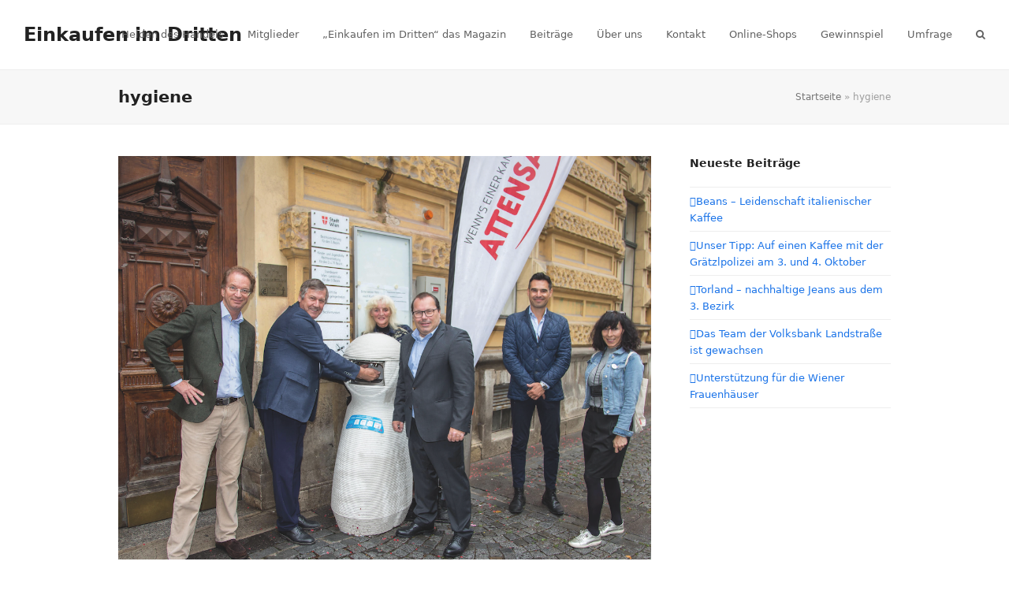

--- FILE ---
content_type: text/html; charset=UTF-8
request_url: https://einkaufenimdritten.at/tag/hygiene/
body_size: 6454
content:
<!DOCTYPE html>
<html lang="de-DE" class="wpex-color-scheme-default">
<head>
<meta charset="UTF-8">
<link rel="profile" href="http://gmpg.org/xfn/11">
<!-- Google Analytics Universal --><script>window.ga=window.ga||function(){(ga.q=ga.q||[]).push(arguments)};ga.l=+new Date;ga('create', 'UA-60304371-1', 'auto');ga('send', 'pageview');ga('set', 'anonymizeIp', true);</script><script async src='https://www.google-analytics.com/analytics.js'></script><meta name='robots' content='index, follow, max-image-preview:large, max-snippet:-1, max-video-preview:-1' />
<meta name="generator" content="Total WordPress Theme v5.12">
<meta name="viewport" content="width=device-width, initial-scale=1">

	<!-- This site is optimized with the Yoast SEO plugin v22.4 - https://yoast.com/wordpress/plugins/seo/ -->
	<title>hygiene Archive | Einkaufen im Dritten</title>
	<link rel="canonical" href="https://einkaufenimdritten.at/tag/hygiene/" />
	<meta property="og:locale" content="de_DE" />
	<meta property="og:type" content="article" />
	<meta property="og:title" content="hygiene Archive | Einkaufen im Dritten" />
	<meta property="og:url" content="https://einkaufenimdritten.at/tag/hygiene/" />
	<meta property="og:site_name" content="Einkaufen im Dritten" />
	<meta name="twitter:card" content="summary_large_image" />
	<meta name="twitter:site" content="@im3ten" />
	<script type="application/ld+json" class="yoast-schema-graph">{"@context":"https://schema.org","@graph":[{"@type":"CollectionPage","@id":"https://einkaufenimdritten.at/tag/hygiene/","url":"https://einkaufenimdritten.at/tag/hygiene/","name":"hygiene Archive | Einkaufen im Dritten","isPartOf":{"@id":"https://einkaufenimdritten.at/#website"},"primaryImageOfPage":{"@id":"https://einkaufenimdritten.at/tag/hygiene/#primaryimage"},"image":{"@id":"https://einkaufenimdritten.at/tag/hygiene/#primaryimage"},"thumbnailUrl":"https://einkaufenimdritten.at/wp-content/uploads/Bildschirmfoto-2020-10-27-um-14.36.11.png","breadcrumb":{"@id":"https://einkaufenimdritten.at/tag/hygiene/#breadcrumb"},"inLanguage":"de-DE"},{"@type":"ImageObject","inLanguage":"de-DE","@id":"https://einkaufenimdritten.at/tag/hygiene/#primaryimage","url":"https://einkaufenimdritten.at/wp-content/uploads/Bildschirmfoto-2020-10-27-um-14.36.11.png","contentUrl":"https://einkaufenimdritten.at/wp-content/uploads/Bildschirmfoto-2020-10-27-um-14.36.11.png","width":1107,"height":839,"caption":"©ATTENSAM / Michael Hetzmannseder Der futuristisch aussehende Outdoor-Hygienespender wurde kürzlich vor dem ­Amtshaus im 3. Bezirk (Karl-Borromäus-Platz 3) in prominenter Runde vorgestellt."},{"@type":"BreadcrumbList","@id":"https://einkaufenimdritten.at/tag/hygiene/#breadcrumb","itemListElement":[{"@type":"ListItem","position":1,"name":"Startseite","item":"https://einkaufenimdritten.at/"},{"@type":"ListItem","position":2,"name":"hygiene"}]},{"@type":"WebSite","@id":"https://einkaufenimdritten.at/#website","url":"https://einkaufenimdritten.at/","name":"LH3.at","description":"","publisher":{"@id":"https://einkaufenimdritten.at/#organization"},"potentialAction":[{"@type":"SearchAction","target":{"@type":"EntryPoint","urlTemplate":"https://einkaufenimdritten.at/?s={search_term_string}"},"query-input":"required name=search_term_string"}],"inLanguage":"de-DE"},{"@type":"Organization","@id":"https://einkaufenimdritten.at/#organization","name":"LH3.at","url":"https://einkaufenimdritten.at/","logo":{"@type":"ImageObject","inLanguage":"de-DE","@id":"https://einkaufenimdritten.at/#/schema/logo/image/","url":"https://einkaufenimdritten.at/wp-content/uploads/Arbeitsdoc_Logo_LH3_quad.jpg","contentUrl":"https://einkaufenimdritten.at/wp-content/uploads/Arbeitsdoc_Logo_LH3_quad.jpg","width":422,"height":422,"caption":"LH3.at"},"image":{"@id":"https://einkaufenimdritten.at/#/schema/logo/image/"},"sameAs":["https://www.facebook.com/landstrasse/","https://twitter.com/im3ten"]}]}</script>
	<!-- / Yoast SEO plugin. -->


<link rel="alternate" type="application/rss+xml" title="Einkaufen im Dritten &raquo; Feed" href="https://einkaufenimdritten.at/feed/" />
<link rel="alternate" type="application/rss+xml" title="Einkaufen im Dritten &raquo; Kommentar-Feed" href="https://einkaufenimdritten.at/comments/feed/" />
<link rel="alternate" type="application/rss+xml" title="Einkaufen im Dritten &raquo; hygiene Schlagwort-Feed" href="https://einkaufenimdritten.at/tag/hygiene/feed/" />
<link rel="preload" href="https://einkaufenimdritten.at/wp-content/themes/Total/assets/lib/ticons/fonts/ticons.woff2" type="font/woff2" as="font" crossorigin><link rel='stylesheet' id='js_composer_front-css' href='https://einkaufenimdritten.at/wp-content/plugins/js_composer/assets/css/js_composer.min.css?ver=7.6' media='all' />
<link rel='stylesheet' id='parent-style-css' href='https://einkaufenimdritten.at/wp-content/themes/Total/style.css?ver=5.12' media='all' />
<link rel='stylesheet' id='wpex-style-css' href='https://einkaufenimdritten.at/wp-content/themes/total-child-theme/style.css?ver=5.12' media='all' />
<link rel='stylesheet' id='wpex-mobile-menu-breakpoint-max-css' href='https://einkaufenimdritten.at/wp-content/themes/Total/assets/css/wpex-mobile-menu-breakpoint-max.css?ver=5.12' media='only screen and (max-width:959px)' />
<link rel='stylesheet' id='wpex-mobile-menu-breakpoint-min-css' href='https://einkaufenimdritten.at/wp-content/themes/Total/assets/css/wpex-mobile-menu-breakpoint-min.css?ver=5.12' media='only screen and (min-width:960px)' />
<link rel='stylesheet' id='wpex-wpbakery-css' href='https://einkaufenimdritten.at/wp-content/themes/Total/assets/css/frontend/wpbakery.css?ver=5.12' media='all' />
<link rel='stylesheet' id='ticons-css' href='https://einkaufenimdritten.at/wp-content/themes/Total/assets/lib/ticons/css/ticons.min.css?ver=1.0.1' media='all' />
<link rel='stylesheet' id='vcex-shortcodes-css' href='https://einkaufenimdritten.at/wp-content/themes/Total/assets/css/vcex-shortcodes.css?ver=5.12' media='all' />
<script></script><link rel="https://api.w.org/" href="https://einkaufenimdritten.at/wp-json/" /><link rel="alternate" type="application/json" href="https://einkaufenimdritten.at/wp-json/wp/v2/tags/539" /><link rel="EditURI" type="application/rsd+xml" title="RSD" href="https://einkaufenimdritten.at/xmlrpc.php?rsd" />
<meta name="generator" content="WordPress 6.5.3" />
<noscript><style>body:not(.content-full-screen) .wpex-vc-row-stretched[data-vc-full-width-init="false"]{visibility:visible;}</style></noscript><noscript><style> .wpb_animate_when_almost_visible { opacity: 1; }</style></noscript><style data-type="wpex-css" id="wpex-css">/*CUSTOMIZER STYLING*/:root{--wpex-vc-column-inner-margin-bottom:40px}</style></head>

<body class="archive tag tag-hygiene tag-539 wp-embed-responsive wpex-theme wpex-responsive full-width-main-layout no-composer wpex-live-site wpex-has-primary-bottom-spacing site-full-width content-right-sidebar has-sidebar sidebar-widget-icons hasnt-overlay-header wpex-mobile-toggle-menu-icon_buttons has-mobile-menu wpex-no-js wpb-js-composer js-comp-ver-7.6 vc_responsive">

	
<a href="#content" class="skip-to-content wpex-absolute wpex-opacity-0 wpex-no-underline">Skip to content</a>

	
	<span data-ls_id="#site_top" tabindex="-1"></span>
	<div id="outer-wrap" class="wpex-overflow-clip">

		
		<div id="wrap" class="wpex-clr">

			

	<header id="site-header" class="header-one header-full-width fixed-scroll wpex-z-99 has-sticky-dropshadow dyn-styles wpex-print-hidden wpex-relative wpex-clr">

		
		<div id="site-header-inner" class="header-one-inner header-padding container wpex-relative wpex-h-100 wpex-py-30 wpex-clr">
<div id="site-logo" class="site-branding header-one-logo logo-padding wpex-table">
	<div id="site-logo-inner" class="wpex-table-cell wpex-align-middle wpex-clr"><a id="site-logo-link" href="https://einkaufenimdritten.at/" rel="home" class="site-logo-text">Einkaufen im Dritten</a></div>

</div>

<div id="site-navigation-wrap" class="navbar-style-one navbar-fixed-height navbar-fixed-line-height wpex-dropdowns-caret wpex-stretch-megamenus hide-at-mm-breakpoint wpex-clr wpex-print-hidden">
	<nav id="site-navigation" class="navigation main-navigation main-navigation-one wpex-clr" aria-label="Main menu"><ul id="menu-hauptmenue" class="main-navigation-ul dropdown-menu wpex-dropdown-menu wpex-dropdown-menu--onhover"><li id="menu-item-1279" class="menu-item menu-item-type-post_type menu-item-object-page menu-item-1279"><a href="https://einkaufenimdritten.at/helden-des-handels/"><span class="link-inner">Helden des Handels</span></a></li>
<li id="menu-item-126" class="menu-item menu-item-type-post_type menu-item-object-page menu-item-126"><a href="https://einkaufenimdritten.at/mitglieder/"><span class="link-inner">Mitglieder</span></a></li>
<li id="menu-item-82" class="menu-item menu-item-type-post_type menu-item-object-page menu-item-82"><a href="https://einkaufenimdritten.at/magazin/"><span class="link-inner">&#8222;Einkaufen im Dritten&#8220; das Magazin</span></a></li>
<li id="menu-item-2033" class="menu-item menu-item-type-post_type menu-item-object-page menu-item-2033"><a href="https://einkaufenimdritten.at/beitraege/"><span class="link-inner">Beiträge</span></a></li>
<li id="menu-item-130" class="menu-item menu-item-type-post_type menu-item-object-page menu-item-130"><a href="https://einkaufenimdritten.at/ueber-uns-landstrasser-kaufleute/"><span class="link-inner">Über uns</span></a></li>
<li id="menu-item-131" class="menu-item menu-item-type-post_type menu-item-object-page menu-item-131"><a href="https://einkaufenimdritten.at/kontakt/"><span class="link-inner">Kontakt</span></a></li>
<li id="menu-item-1713" class="menu-item menu-item-type-post_type menu-item-object-page menu-item-1713"><a href="https://einkaufenimdritten.at/online-shops/"><span class="link-inner">Online-Shops</span></a></li>
<li id="menu-item-1980" class="menu-item menu-item-type-post_type menu-item-object-page menu-item-1980"><a href="https://einkaufenimdritten.at/gewinnspiel/"><span class="link-inner">Gewinnspiel</span></a></li>
<li id="menu-item-3261" class="menu-item menu-item-type-post_type menu-item-object-page menu-item-3261"><a href="https://einkaufenimdritten.at/umfrage/"><span class="link-inner">Umfrage</span></a></li>
<li class="search-toggle-li menu-item wpex-menu-extra no-icon-margin"><a href="#" class="site-search-toggle search-dropdown-toggle" role="button" aria-expanded="false" aria-controls="searchform-dropdown" aria-label="Suche"><span class="link-inner"><span class="wpex-menu-search-text wpex-hidden">Suche</span><span class="wpex-menu-search-icon ticon ticon-search" aria-hidden="true"></span></span></a></li></ul></nav>
</div>


<div id="mobile-menu" class="wpex-mobile-menu-toggle show-at-mm-breakpoint wpex-flex wpex-items-center wpex-absolute wpex-top-50 -wpex-translate-y-50 wpex-right-0">
	<div class="wpex-inline-flex wpex-items-center">
						<a href="#" class="mobile-menu-toggle" role="button" aria-label="Toggle mobile menu" aria-expanded="false"><span class="mobile-menu-toggle__icon wpex-flex"><span class="wpex-hamburger-icon wpex-hamburger-icon--inactive wpex-hamburger-icon--animate" aria-hidden="true"><span></span></span></span></a>			</div>
</div>
<div id="searchform-dropdown" data-placeholder="Suche" data-disable-autocomplete="true" class="header-searchform-wrap header-drop-widget header-drop-widget--colored-top-border wpex-invisible wpex-opacity-0 wpex-absolute wpex-transition-all wpex-duration-200 wpex-translate-Z-0 wpex-text-initial wpex-z-10000 wpex-top-100 wpex-right-0 wpex-surface-1 wpex-text-2 wpex-p-15">
	
<form role="search" method="get" class="searchform wpex-relative" action="https://einkaufenimdritten.at/">
	<label class="searchform-label wpex-text-current wpex-block wpex-m-0 wpex-p-0">
		<span class="screen-reader-text">Suche</span>
		<input type="search" class="searchform-input field" name="s" placeholder="Suche">
	</label>
			<button type="submit" class="searchform-submit"><span class="ticon ticon-search" aria-hidden="true"></span><span class="screen-reader-text">Senden</span></button>
</form>
</div>
</div>

		
	</header>



			
			<main id="main" class="site-main wpex-clr">

				
<header class="page-header has-aside default-page-header wpex-relative wpex-mb-40 wpex-surface-2 wpex-py-20 wpex-border-t wpex-border-b wpex-border-solid wpex-border-surface-3 wpex-text-2 wpex-supports-mods">

	
	<div class="page-header-inner container wpex-md-flex wpex-md-flex-wrap wpex-md-items-center wpex-md-justify-between">
<div class="page-header-content wpex-md-mr-15">

<h1 class="page-header-title wpex-block wpex-m-0 wpex-text-2xl">

	<span>hygiene</span>

</h1>

</div>
<div class="page-header-aside wpex-md-text-right"><nav class="site-breadcrumbs position-page_header_aside wpex-text-4 wpex-text-sm" aria-label="You are here:"><span class="breadcrumb-trail wpex-clr"><span><span><a href="https://einkaufenimdritten.at/">Startseite</a></span> &raquo; <span class="breadcrumb_last" aria-current="page">hygiene</span></span></span></nav></div></div>

	
</header>


	<div id="content-wrap" class="container wpex-clr">

		
		<div id="primary" class="content-area wpex-clr">

			
			<div id="content" class="site-content wpex-clr">

				
				
<div id="blog-entries" class="entries wpex-clr">
<article id="post-2180" class="blog-entry large-image-entry-style wpex-relative wpex-clr post-2180 post type-post status-publish format-standard has-post-thumbnail hentry category-allgemein category-news-aus-1030-wien tag-hygiene tag-hygienespender tag-sensor tag-sensor-steuerung entry has-media">

	
		<div class="blog-entry-inner entry-inner wpex-last-mb-0 wpex-clr">
	<div class="blog-entry-media entry-media wpex-mb-20">

	<a href="https://einkaufenimdritten.at/neuer-hygienespender/" title="Neuer Hygienespender mit Sensor-Steuerung" class="blog-entry-media-link">
		<img width="1107" height="839" src="https://einkaufenimdritten.at/wp-content/uploads/Bildschirmfoto-2020-10-27-um-14.36.11.png" class="blog-entry-media-img wpex-align-middle" alt="" loading="lazy" decoding="async" srcset="https://einkaufenimdritten.at/wp-content/uploads/Bildschirmfoto-2020-10-27-um-14.36.11.png 1107w, https://einkaufenimdritten.at/wp-content/uploads/Bildschirmfoto-2020-10-27-um-14.36.11-300x227.png 300w, https://einkaufenimdritten.at/wp-content/uploads/Bildschirmfoto-2020-10-27-um-14.36.11-1024x776.png 1024w" sizes="(max-width: 1107px) 100vw, 1107px" />					</a>

	
</div>


<header class="blog-entry-header entry-header wpex-mb-10">
		<h2 class="blog-entry-title entry-title wpex-text-3xl"><a href="https://einkaufenimdritten.at/neuer-hygienespender/">Neuer Hygienespender mit Sensor-Steuerung</a></h2>
</header>
<ul class="blog-entry-meta entry-meta meta wpex-text-sm wpex-text-3 wpex-last-mr-0 wpex-mb-20">    <li class="meta-date"><span class="meta-icon ticon ticon-clock-o" aria-hidden="true"></span><time class="updated" datetime="2020-10-27">27. Oktober 2020</time></li>
	<li class="meta-author"><span class="meta-icon ticon ticon-user-o" aria-hidden="true"></span><span class="vcard author"><span class="fn"><a href="https://einkaufenimdritten.at/author/sandrab/" title="Beiträge von sandrab" rel="author">sandrab</a></span></span></li>
<li class="meta-category"><span class="meta-icon ticon ticon-folder-o" aria-hidden="true"></span><span><a class="term-1" href="https://einkaufenimdritten.at/category/allgemein/">Allgemein</a>, <a class="term-5" href="https://einkaufenimdritten.at/category/news-aus-1030-wien/">NEWS aus 1030 Wien</a></span></li></ul>

<div class="blog-entry-excerpt entry-excerpt wpex-my-20 wpex-last-mb-0 wpex-clr">

	<p>Standfestigkeit, Diebstahlsicherheit, Schutz vor Vandalismus, geringer Witterungsverschleiß und einfache Wartung machen den neuen Outdoor-Hygienespender Lamatu dauerhaft fit für draußen. Der von Stefan Umdasch designte Hygienespender, bei dem mit Sensorsteuerung beim Sprühvorgang beide Hände gleichzeitig erfasst werden, kam im Mai auf&hellip;</p>
</div>

<div class="blog-entry-readmore entry-readmore-wrap wpex-my-20 wpex-clr"><a href="https://einkaufenimdritten.at/neuer-hygienespender/" aria-label="Mehr Lesen about Neuer Hygienespender mit Sensor-Steuerung" class="theme-button">Mehr Lesen</a></div></div>

		<div class="entry-divider wpex-divider wpex-my-40"></div>
	
</article>

</div>
				
			</div>

		
		</div>

		
<aside id="sidebar" class="sidebar-primary sidebar-container wpex-print-hidden">

	
	<div id="sidebar-inner" class="sidebar-container-inner wpex-mb-40">
		<div id="recent-posts-2" class="wpex-bordered-list sidebar-box widget widget_recent_entries wpex-mb-30 wpex-clr">
		<div class="widget-title wpex-heading wpex-text-md wpex-mb-20">Neueste Beiträge</div>
		<ul>
											<li>
					<a href="https://einkaufenimdritten.at/beans-leidenschaft-italienischer-kaffee/">Beans &#8211; Leidenschaft italienischer Kaffee</a>
									</li>
											<li>
					<a href="https://einkaufenimdritten.at/unser-tipp-auf-einen-kaffee-mit-der-graetzlpolizei-am-3-und-4-oktober/">Unser Tipp: Auf einen Kaffee mit der Grätzlpolizei am 3. und 4. Oktober</a>
									</li>
											<li>
					<a href="https://einkaufenimdritten.at/torland-nachhaltige-jeans-aus-dem-3-bezirk/">Torland &#8211; nachhaltige Jeans aus dem 3. Bezirk</a>
									</li>
											<li>
					<a href="https://einkaufenimdritten.at/das-team-der-volksbank-landstrasse-ist-gewachsen/">Das Team der Volksbank Landstraße ist gewachsen</a>
									</li>
											<li>
					<a href="https://einkaufenimdritten.at/unterstuetzung-fuer-die-wiener-frauenhaeuser/">Unterstützung für die Wiener Frauenhäuser</a>
									</li>
					</ul>

		</div></div>

	
</aside>


	</div>


			
		</main>

		
		


	
	    <footer id="footer" class="site-footer wpex-surface-dark wpex-print-hidden">

	        
	        <div id="footer-inner" class="site-footer-inner container wpex-pt-40 wpex-clr">
<div id="footer-widgets" class="wpex-row wpex-clr gap-30">

	
	
	
	
	
	
	
	
</div>
</div>

	        
	    </footer>

	




	<div id="footer-bottom" class="wpex-py-20 wpex-text-sm wpex-surface-dark wpex-bg-gray-900 wpex-text-center wpex-md-text-left wpex-print-hidden">

		
		<div id="footer-bottom-inner" class="container"><div class="footer-bottom-flex wpex-md-flex wpex-md-justify-between wpex-md-items-center">
<div id="copyright" class="wpex-last-mb-0">© <a href="https://einkaufenimdritten.at/">Einkaufen im Dritten 2020</a> </div>

<nav id="footer-bottom-menu" class="wpex-mt-10 wpex-md-mt-0" aria-label="Footer menu"><div class="menu-fusszeile-container"><ul id="menu-fusszeile" class="menu"><li id="menu-item-626" class="menu-item menu-item-type-post_type menu-item-object-page menu-item-home menu-item-626"><a href="https://einkaufenimdritten.at/">Startseite</a></li>
<li id="menu-item-1280" class="menu-item menu-item-type-post_type menu-item-object-page menu-item-1280"><a href="https://einkaufenimdritten.at/helden-des-handels/">Helden des Handels</a></li>
<li id="menu-item-128" class="menu-item menu-item-type-post_type menu-item-object-page menu-item-128"><a href="https://einkaufenimdritten.at/mitglieder/">Mitglieder</a></li>
<li id="menu-item-81" class="menu-item menu-item-type-post_type menu-item-object-page menu-item-81"><a href="https://einkaufenimdritten.at/magazin/">&#8222;Einkaufen im Dritten&#8220; das Magazin</a></li>
<li id="menu-item-127" class="menu-item menu-item-type-post_type menu-item-object-page menu-item-127"><a href="https://einkaufenimdritten.at/ueber-uns-landstrasser-kaufleute/">Über uns</a></li>
<li id="menu-item-957" class="menu-item menu-item-type-post_type menu-item-object-page menu-item-957"><a href="https://einkaufenimdritten.at/events/">Events</a></li>
<li id="menu-item-129" class="menu-item menu-item-type-post_type menu-item-object-page menu-item-129"><a href="https://einkaufenimdritten.at/kontakt/">Kontakt</a></li>
</ul></div></nav>
</div></div>

		
	</div>



	</div>

	
</div>


<div id="mobile-menu-alternative" class="wpex-hidden"><ul id="menu-hauptmenue-1" class="dropdown-menu"><li class="menu-item menu-item-type-post_type menu-item-object-page menu-item-1279"><a href="https://einkaufenimdritten.at/helden-des-handels/"><span class="link-inner">Helden des Handels</span></a></li>
<li class="menu-item menu-item-type-post_type menu-item-object-page menu-item-126"><a href="https://einkaufenimdritten.at/mitglieder/"><span class="link-inner">Mitglieder</span></a></li>
<li class="menu-item menu-item-type-post_type menu-item-object-page menu-item-82"><a href="https://einkaufenimdritten.at/magazin/"><span class="link-inner">&#8222;Einkaufen im Dritten&#8220; das Magazin</span></a></li>
<li class="menu-item menu-item-type-post_type menu-item-object-page menu-item-2033"><a href="https://einkaufenimdritten.at/beitraege/"><span class="link-inner">Beiträge</span></a></li>
<li class="menu-item menu-item-type-post_type menu-item-object-page menu-item-130"><a href="https://einkaufenimdritten.at/ueber-uns-landstrasser-kaufleute/"><span class="link-inner">Über uns</span></a></li>
<li class="menu-item menu-item-type-post_type menu-item-object-page menu-item-131"><a href="https://einkaufenimdritten.at/kontakt/"><span class="link-inner">Kontakt</span></a></li>
<li class="menu-item menu-item-type-post_type menu-item-object-page menu-item-1713"><a href="https://einkaufenimdritten.at/online-shops/"><span class="link-inner">Online-Shops</span></a></li>
<li class="menu-item menu-item-type-post_type menu-item-object-page menu-item-1980"><a href="https://einkaufenimdritten.at/gewinnspiel/"><span class="link-inner">Gewinnspiel</span></a></li>
<li class="menu-item menu-item-type-post_type menu-item-object-page menu-item-3261"><a href="https://einkaufenimdritten.at/umfrage/"><span class="link-inner">Umfrage</span></a></li>
</ul></div>



<a href="#outer-wrap" id="site-scroll-top" class="wpex-flex wpex-items-center wpex-justify-center wpex-fixed wpex-rounded-full wpex-text-center wpex-box-content wpex-transition-all wpex-duration-200 wpex-bottom-0 wpex-right-0 wpex-mr-25 wpex-mb-25 wpex-no-underline wpex-print-hidden wpex-surface-2 wpex-text-4 wpex-hover-bg-accent wpex-invisible wpex-opacity-0" data-scroll-speed="1000" data-scroll-offset="100"><span class="ticon ticon-chevron-up" aria-hidden="true"></span><span class="screen-reader-text">An den Anfang scrollen</span></a>


<div id="mobile-menu-search" class="wpex-hidden">
		<form method="get" action="https://einkaufenimdritten.at/" class="mobile-menu-searchform">
		<label class="wpex-text-current">
			<span class="screen-reader-text">Suche</span>
			<input type="search" name="s" autocomplete="off" placeholder="Suche">
								</label>
		<button type="submit" class="searchform-submit theme-button"><span class="ticon ticon-search" aria-hidden="true"></span><span class="screen-reader-text">Senden</span></button>
	</form>
</div>

<div class="wpex-sidr-overlay wpex-fixed wpex-inset-0 wpex-hidden wpex-z-9999 wpex-bg-black wpex-opacity-60"></div>

<script id="wpex-core-js-extra">
var wpex_theme_params = {"menuWidgetAccordion":"1","mobileMenuBreakpoint":"959","i18n":{"openSubmenu":"Open submenu of %s","closeSubmenu":"Close submenu of %s"},"stickyHeaderStyle":"standard","hasStickyMobileHeader":"","stickyHeaderBreakPoint":"960","selectArrowIcon":"<span class=\"wpex-select-arrow__icon ticon ticon-angle-down\" aria-hidden=\"true\"><\/span>","customSelects":".widget_categories form,.widget_archive select,.vcex-form-shortcode select","scrollToHash":"1","localScrollFindLinks":"1","localScrollHighlight":"1","localScrollUpdateHash":"","scrollToHashTimeout":"500","localScrollTargets":"li.local-scroll a, a.local-scroll, .local-scroll-link, .local-scroll-link > a","localScrollSpeed":"1000","scrollToBehavior":"smooth","mobileMenuOpenSubmenuIcon":"<span class=\"wpex-open-submenu__icon wpex-transition-all wpex-duration-300 ticon ticon-angle-down\" aria-hidden=\"true\"><\/span>"};
</script>
<script src="https://einkaufenimdritten.at/wp-content/themes/Total/assets/js/frontend/core.min.js?ver=5.12" id="wpex-core-js"></script>
<script id="wpex-mobile-menu-sidr-js-extra">
var wpex_mobile_menu_sidr_params = {"source":"#mobile-menu-alternative, #mobile-menu-search","side":"right","dark_surface":"1","displace":"","aria_label":"Mobile menu","aria_label_close":"Close mobile menu","class":["wpex-mobile-menu"],"speed":"300"};
</script>
<script src="https://einkaufenimdritten.at/wp-content/themes/Total/assets/js/frontend/mobile-menu/sidr.min.js?ver=5.12" id="wpex-mobile-menu-sidr-js"></script>
<script></script>
</body>
</html>
<!--
Performance optimized by W3 Total Cache. Learn more: https://www.boldgrid.com/w3-total-cache/

Page Caching using Disk: Enhanced 

Served from: einkaufenimdritten.at @ 2024-05-08 02:28:28 by W3 Total Cache
-->